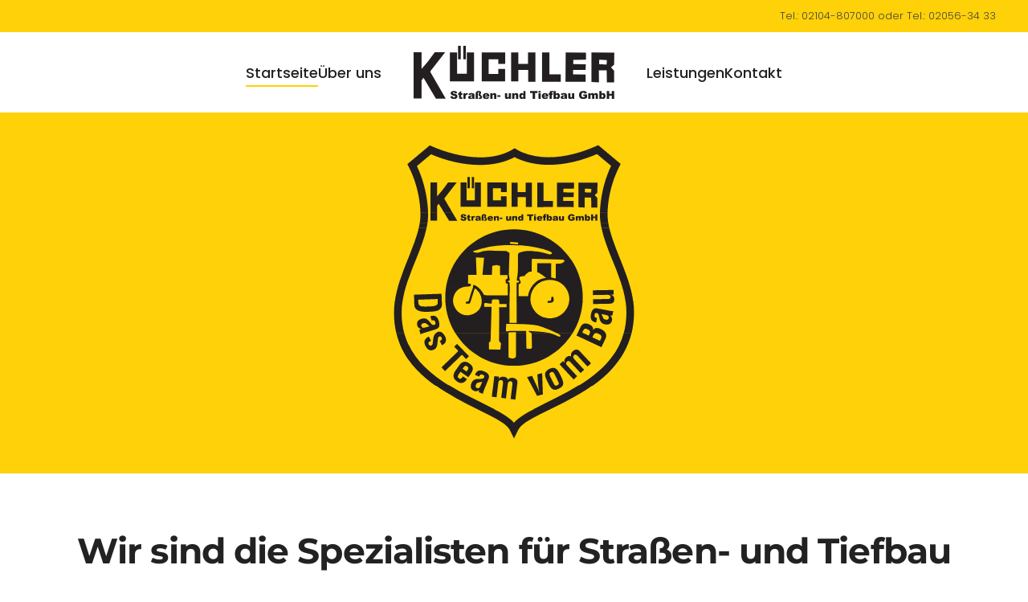

--- FILE ---
content_type: image/svg+xml
request_url: https://tiefbau-kuechler.de/wp-content/uploads/2021/05/kuechler-logo-7.svg
body_size: 42417
content:
<?xml version="1.0" encoding="UTF-8" standalone="no"?>
<!DOCTYPE svg PUBLIC "-//W3C//DTD SVG 1.1//EN" "http://www.w3.org/Graphics/SVG/1.1/DTD/svg11.dtd">
<svg width="100%" height="100%" viewBox="0 0 1517 1867" version="1.1" xmlns="http://www.w3.org/2000/svg" xmlns:xlink="http://www.w3.org/1999/xlink" xml:space="preserve" xmlns:serif="http://www.serif.com/" style="fill-rule:evenodd;clip-rule:evenodd;stroke-linejoin:round;stroke-miterlimit:2;">
    <g transform="matrix(4.16667,0,0,4.16667,0,0)">
        <path d="M37.298,234.362L66.722,233.334L66.901,238.442C67.063,243.105 63.212,244.24 53.386,244.583C41.339,245.004 37.659,244.688 37.417,237.748L37.298,234.362ZM31.422,241.182C31.49,243.125 31.675,245.23 32.734,246.916C36.677,253.171 46.17,252.84 54.387,252.553C61.271,252.312 65.861,251.652 68.686,249.774C72.489,247.252 73.19,243.447 73.124,241.56L72.558,225.349L30.92,226.803L31.422,241.182Z" style="fill:rgb(35,31,32);"/>
        <path d="M40.899,286.759C42.166,285.965 43.482,285.33 44.917,284.892L62.607,279.483C66.57,278.388 71.332,276.293 68.457,266.89C65.81,258.231 61.257,257.59 55.589,259.381L57.603,265.968C60.296,265.087 62.106,265.114 63.064,268.249C63.632,270.108 63.745,271.235 62.514,271.96C60.249,273.292 58.596,272.635 56.481,270.087C52.593,265.351 49.468,261.02 42.616,263.115C36.453,264.999 34.385,268.303 36.09,273.881C36.448,275.05 37.16,276.052 38.107,276.866C39.069,277.734 40.354,278.328 41.82,278.752L41.852,278.858C40.757,279.077 39.711,279.455 38.901,280.225L40.899,286.759ZM51.146,275.436C48.228,276.153 43.303,278.473 42.052,274.382C41.273,271.832 42.602,270.671 44.886,269.972C46.161,269.582 47.697,269.287 48.856,270.037C50.896,271.388 52.698,273.102 54.386,274.445L51.146,275.436Z" style="fill:rgb(35,31,32);"/>
        <path d="M53.331,290.073C44.503,293.823 46.445,300.907 48.245,304.291C52.939,313.12 58.568,311.637 63.088,308.542C64.847,307.355 66.14,303.396 66.211,301.282L66.978,294.205C67.16,292.535 67.27,290.967 68.888,290.106C70.458,289.272 71.77,290.084 72.579,291.604C73.752,293.811 73.045,295.32 69.877,296.816L73.267,303.192C79.28,300.184 81.004,295.618 77.718,289.438C74.459,283.307 70.207,281.226 65.94,283.495C61.966,285.608 60.511,289.024 59.999,293.386L59.448,298.146C59.266,299.815 59.348,302.1 57.83,303.032C56.299,304.413 54.297,303.841 53.332,302.027C52.55,300.555 51.359,298.671 56.721,296.45L53.331,290.073Z" style="fill:rgb(35,31,32);fill-rule:nonzero;"/>
        <path d="M91.658,305.411L97.987,311.964L72.413,336.661L77.815,342.255L103.389,317.558L109.679,324.072L114.075,319.827L96.054,301.166L91.658,305.411Z" style="fill:rgb(35,31,32);fill-rule:nonzero;"/>
        <path d="M94.26,340.665C88.834,348.123 89.348,353.298 96.173,358.077C102.225,362.315 107.14,360.331 110.928,354.439L105.012,350.296C102.841,353.591 101.089,354.737 98.904,353.208C97.13,351.965 96.302,350.436 98.614,347.037L101.227,343.306L113.058,351.59L115.479,348.132C120.386,341.124 122.517,336.241 114.28,330.474C108.456,326.396 102.94,327.687 98.975,333.93L94.26,340.665ZM104.413,338.755L105.146,337.709C106.771,335.388 108.227,333.017 111.185,335.088C113.551,336.745 113.66,338.042 111.89,340.668L110.329,342.897L104.413,338.755Z" style="fill:rgb(35,31,32);"/>
        <path d="M135.102,376.642C135.282,375.157 135.617,373.735 136.179,372.344L143.109,355.193C144.752,351.423 146.12,346.404 137.004,342.721C128.608,339.329 125.245,342.464 123.07,347.996L129.457,350.576C130.466,347.928 131.627,346.54 134.665,347.768C136.468,348.496 137.415,349.118 137.204,350.531C136.813,353.129 135.263,354 131.951,354.04C125.824,354.081 120.492,353.784 117.807,360.428C115.393,366.403 116.66,370.09 122.068,372.275C123.201,372.733 124.428,372.809 125.656,372.586C126.936,372.385 128.207,371.76 129.459,370.887L129.562,370.929C129.042,371.917 128.678,372.968 128.767,374.083L135.102,376.642ZM132.751,361.553C131.472,364.272 130.175,369.559 126.209,367.957C123.737,366.958 123.671,365.194 124.565,362.979C125.065,361.743 125.802,360.363 127.114,359.934C129.447,359.2 131.914,358.878 134.02,358.411L132.751,361.553Z" style="fill:rgb(35,31,32);"/>
        <path d="M159.489,350.746L152.321,349.866L148.503,380.963L155.671,381.843L158.182,361.387C158.602,357.969 159.072,355.508 162.442,355.866C165.757,356.217 165.693,358.56 165.355,361.316L162.728,382.71L169.896,383.59L172.408,363.134C172.854,359.495 173.67,357.412 176.778,357.626C179.941,357.846 179.878,360.637 179.533,363.449L176.953,384.456L184.121,385.336L187.229,360.028C187.635,356.72 185.725,353.128 180.432,352.478C176.903,352.045 174.48,353.09 172.77,355.623L172.66,355.609C172.578,352.633 169.191,351.042 166.538,350.772C164.208,350.598 161.225,350.735 159.206,353.957L159.096,353.944L159.489,350.746Z" style="fill:rgb(35,31,32);fill-rule:nonzero;"/>
        <path d="M216.993,379.777L225.685,377.448L224.552,345.315L217.308,347.256L218.846,365.017C218.99,367.912 220.001,372.76 220.282,374.237L220.174,374.266C219.679,372.846 218.131,368.142 216.807,365.564L209.313,349.399L201.801,351.412L216.993,379.777Z" style="fill:rgb(35,31,32);fill-rule:nonzero;"/>
        <path d="M237.092,351.015C235.801,348.369 234.486,345.673 237.931,343.993C241.176,342.41 242.491,345.106 243.782,347.752L248.36,357.139C250.04,360.584 250.521,362.204 247.526,363.665C244.38,365.199 243.35,363.847 241.67,360.402L237.092,351.015ZM249.961,368.657C258.422,364.716 257.774,359.84 252.952,350.079C248.202,340.467 245.132,334.3 235.496,339C225.71,343.773 228.63,350.013 233.28,359.673C238.003,369.484 241.496,372.971 249.961,368.657Z" style="fill:rgb(35,31,32);"/>
        <path d="M256.14,327.122L250.859,332.047L272.226,354.961L277.507,350.036L263.452,334.963C261.103,332.444 259.52,330.503 261.96,328.151C264.36,325.837 266.114,327.392 268.008,329.423L282.707,345.187L287.989,340.262L273.933,325.189C271.433,322.508 270.362,320.544 272.523,318.301C274.725,316.019 276.823,317.861 278.755,319.933L293.189,335.412L298.471,330.487L281.081,311.839C278.808,309.402 274.829,308.555 270.929,312.192C268.329,314.617 267.572,317.145 268.413,320.083L268.331,320.159C265.999,318.309 262.603,319.88 260.691,321.739C259.06,323.412 257.248,325.785 258.419,329.403L258.337,329.479L256.14,327.122Z" style="fill:rgb(35,31,32);fill-rule:nonzero;"/>
        <path d="M311.963,296.528L300.535,291.199L301.802,288.48C303.845,284.1 305.932,284.092 310.01,285.994C311.923,286.886 314.273,288.288 314.237,290.601C314.204,292.118 313.348,293.557 312.668,295.017L311.963,296.528ZM294.996,288.616L285.28,284.085L286.806,280.813C288.409,277.637 290.1,277.691 292.92,279.005C294.732,279.85 295.994,280.562 296.646,281.662C297.539,283.427 296.405,285.595 295.607,287.307L294.996,288.616ZM320.013,293.723C322.361,288.689 321.615,285.031 317.536,281.29C316.214,280.183 314.7,279.355 313.139,278.627C308.256,276.35 304.229,276.31 301.82,280.03L301.719,279.983C302.094,275.499 299.2,273.292 295.928,271.766C293.36,270.568 291.078,269.81 288.263,270.459C284.756,271.276 283.169,274.152 281.761,277.173L276.455,288.551L314.214,306.159L320.013,293.723Z" style="fill:rgb(35,31,32);"/>
        <path d="M332.026,251.503C330.534,251.609 329.074,251.552 327.601,251.266L309.443,247.736C305.429,246.842 300.241,246.456 298.365,256.108C296.637,264.997 300.356,267.7 306.201,268.78L307.516,262.018C304.724,261.532 303.14,260.658 303.765,257.441C304.136,255.532 304.566,254.484 305.993,254.422C308.618,254.31 309.769,255.665 310.44,258.908C311.65,264.915 312.375,270.206 319.41,271.574C325.735,272.803 329.113,270.857 330.226,265.131C330.459,263.931 330.3,262.712 329.847,261.549C329.404,260.331 328.549,259.203 327.453,258.141L327.475,258.032C328.544,258.353 329.645,258.51 330.722,258.21L332.026,251.503ZM317.662,256.69C320.575,257.426 326.013,257.691 325.197,261.89C324.688,264.507 322.969,264.909 320.624,264.453C319.315,264.199 317.82,263.738 317.149,262.533C315.983,260.382 315.196,258.022 314.336,256.044L317.662,256.69Z" style="fill:rgb(35,31,32);"/>
        <path d="M332.675,226.494L332.555,219.607L301.23,220.154L301.356,227.375L321.684,227.02C324.128,226.977 327.959,226.855 328.018,230.243C328.035,231.187 327.713,231.859 327.057,232.482C325.849,233.281 324.293,233.252 322.904,233.277L301.465,233.651L301.591,240.872L325.585,240.453C330.806,240.361 333.728,239.032 333.628,233.312C333.511,229.813 331.753,227.733 328.012,226.687L328.01,226.576L332.675,226.494Z" style="fill:rgb(35,31,32);fill-rule:nonzero;"/>
        <g transform="matrix(1,0,0,1,0,-3.12)">
            <path d="M84.358,367.106C105.287,379.984 128.172,390.703 149.231,401.45C162.916,408.434 175.166,415.4 182.052,423.399C188.935,415.396 201.183,408.411 214.868,401.403C235.837,390.666 258.618,379.949 279.476,367.106L300.825,367.106C294.401,371.697 287.786,375.935 281.138,379.88C260.333,392.223 238.99,401.814 221.762,410.48C204.281,419.273 192.316,426.58 188.537,434.137L182.052,447.106L175.568,434.137C172.373,427.748 161.826,420.789 144.004,411.693C127.944,403.497 111.044,395.324 94.727,386.303C84.012,380.378 73.501,374.063 63.616,367.111L84.358,367.106Z" style="fill:rgb(35,31,32);"/>
        </g>
        <g transform="matrix(1,0,0,1,0,-2.64)">
            <path d="M16.115,287.106C25.907,323.574 52.926,347.773 84.358,367.109L63.616,367.106C58.398,363.441 53.356,359.595 48.549,355.534C27.554,337.797 11.073,315.968 4.191,287.104L16.115,287.106ZM147.007,287.106L146.735,296.517C146.491,302.165 144.65,300.998 144.217,300.998L144.217,312.065L161.441,312.316L162.428,302.972L159.478,299.526L159.549,287.107L173.751,287.106L173.751,324.112L175.226,324.854C178.92,326.696 185.075,325.77 185.075,322.03L185.075,287.106L200.395,287.106L200.823,310.833L207.223,311.334L209.197,309.851L208.764,289.136C208.738,288.254 208.523,287.599 208.2,287.1L235.02,287.106C238.538,287.974 242.201,289.197 245.618,290.924C248.391,292.33 251.718,293.933 252.262,291.654C252.565,290.48 250.201,288.901 246.658,287.107L270.654,287.106C252.372,316.954 219.528,336.842 182.052,336.842C144.454,336.842 111.57,316.957 93.325,287.112L147.007,287.106ZM359.748,287.106C350.992,322.77 327.562,347.998 300.826,367.106L279.476,367.106C310.935,347.735 338.019,323.526 347.907,287.108L359.748,287.106Z" style="fill:rgb(35,31,32);"/>
        </g>
        <g transform="matrix(1,0,0,1,0,-2.16)">
            <path d="M13.497,239.106C12.664,244.761 12.197,250.444 12.197,256.159C12.197,267.386 13.577,277.661 16.115,287.112L4.191,287.106C1.922,277.589 0.697,267.309 0.697,256.159C0.697,250.436 1.131,244.748 1.907,239.105L13.497,239.106ZM112.477,239.106C112.118,239.381 111.711,239.528 111.234,239.528C110.058,239.528 109.26,238.666 109.26,242.482C113.94,242.482 115.359,242.602 115.969,240.455L116.388,239.106L112.477,239.106ZM133.28,239.106C133.182,245.756 130.433,253.478 120.827,257.976C105.439,265.161 90.895,253.311 89.952,239.103L78.312,239.106C79.337,256.637 84.692,272.99 93.326,287.113L147.007,287.106L148.154,247.4L137.075,247.4C136.831,240.694 136.897,241.25 142.986,242.232L148.398,242.482C148.451,241.096 148.441,239.987 148.455,239.1L133.28,239.106ZM186.062,239.106L186.062,271.495L175.226,271.495L175.226,239.107L159.783,239.106C159.821,240.094 159.837,241.358 159.966,242.973L170.801,242.973L170.801,247.89L159.478,247.89L159.722,256.994L159.549,287.107L173.751,287.106L173.751,286.007L185.075,285.516L185.075,287.106L200.395,287.106L200.335,283.794L177.999,283.794C168.583,283.794 169.626,288.765 170.302,272.967C214.243,273.894 215.718,273.098 236.269,282.31C239.978,283.985 243.723,285.62 246.658,287.107L270.654,287.106C279.304,272.983 284.695,256.631 285.773,239.101L265.413,239.106C263.467,253.497 251.142,264.615 236.269,264.615C221.334,264.615 209.004,253.497 207.109,239.1L186.062,239.106ZM232.851,239.106C232.783,239.703 232.783,240.463 232.783,241.223C235.599,241.223 239.541,241.55 241.227,239.102L232.851,239.106ZM362.241,239.106C362.99,244.642 363.408,250.225 363.408,255.842C363.408,267.083 362.113,277.477 359.748,287.11L347.908,287.106C350.498,277.566 351.908,267.189 351.908,255.842C351.908,250.234 351.458,244.656 350.654,239.109L362.241,239.106ZM235.02,287.106C226.881,285.083 219.522,284.942 217.803,284.775L205.26,283.794C204.206,283.794 204.273,283.794 204.273,284.284C204.273,285.54 206.992,285.235 208.2,287.1L235.02,287.106Z" style="fill:rgb(35,31,32);"/>
        </g>
        <g transform="matrix(1,0,0,1,0,-1.68)">
            <path d="M21.576,207.106C18.016,217.65 15.089,228.32 13.497,239.11L1.907,239.106C3.4,228.251 6.16,217.562 9.534,207.101L21.576,207.106ZM169.443,207.106L169.814,211.496L172.764,211.496L172.764,229.453L142.742,229.453C132.528,229.017 138.982,228.407 129.689,219.128C128.214,217.646 127.537,216.479 121.082,213.47C118.986,216.599 121.204,215.738 118.864,221.331C115.098,230.398 114.718,237.352 112.477,239.101L116.388,239.106L122.313,220.044C122.679,219.063 123.91,219.248 124.52,219.859C129.877,225.212 129.755,225.823 130.92,227.971C132.033,230.035 133.351,234.289 133.28,239.103L148.455,239.106C148.507,235.861 148.882,235.592 153.81,235.592C159.291,235.592 159.659,235.849 159.783,239.107L175.226,239.106L175.226,233.88C175.903,214.942 175.537,215.192 175.293,211.071C175.171,208.302 172.276,209.414 172.276,208.062C172.276,207.748 172.982,207.429 173.941,207.111L169.443,207.106ZM187.328,207.106C187.902,207.305 188.759,207.417 189.999,207.571C189.5,210.144 189.688,210.024 186.062,210.024L186.062,239.107L207.109,239.106C206.943,237.834 206.857,236.543 206.857,235.232C206.857,221.961 215.653,210.752 227.74,207.102L217.944,207.106C215.727,208.588 213.639,210.508 211.404,212.979C208.21,216.414 204.084,223.184 203.285,230.675L189.012,230.675L189.012,212.489C193.16,211.877 192.381,209.563 191.337,207.106L187.328,207.106ZM244.798,207.106C256.884,210.752 265.681,221.961 265.681,235.232C265.675,236.543 265.585,237.834 265.413,239.1L285.773,239.106C285.899,237.057 285.966,234.996 285.973,232.922C285.973,224.009 284.856,215.362 282.753,207.111L244.798,207.106ZM354.675,207.106C358.034,217.565 360.773,228.251 362.241,239.101L350.654,239.106C349.089,228.322 346.183,217.654 342.638,207.111L354.675,207.106ZM78.312,239.106C78.192,237.06 78.132,234.998 78.132,232.922C78.132,224.007 79.249,215.358 81.353,207.106L112.709,207.106L112.709,211.496L117.145,212.489C116.214,215.738 117.511,215.868 110.99,216.174C96.284,216.85 92.469,227.24 91.792,228.712C90.281,232.158 89.726,235.698 89.952,239.103L78.312,239.106ZM241.227,239.106C241.853,238.194 242.167,236.904 241.999,235.074C241.812,232.553 241.127,230.462 239.01,231.876C238.263,232.368 238.263,234.828 238.263,237.287L233.281,238.025C233.04,238.144 232.915,238.553 232.851,239.111L241.227,239.106Z" style="fill:rgb(35,31,32);"/>
        </g>
        <g transform="matrix(1,0,0,1,0,-1.44)">
            <path d="M33.749,175.106C29.532,185.635 25.222,196.304 21.576,207.105L9.534,207.106C12.925,196.587 16.938,186.305 20.909,176.318C21.07,175.914 21.23,175.511 21.391,175.108L33.749,175.106ZM136.552,175.106L134.369,198.227L148.642,198.227L149.141,184.457L155.541,183.465L160.953,184.457L160.953,198.718L172.276,198.718L172.276,203.635L169.315,205.598L169.443,207.106L173.941,207.106C174.479,206.933 175.097,206.756 175.714,206.579L174.239,197.726L174.917,175.107L136.552,175.106ZM188.025,175.106L188.025,187.096C188.025,203.588 184.711,206.221 187.328,207.11L191.337,207.106C190.91,206.101 190.439,205.072 190.243,204.126C189.999,202.894 190.243,201.727 191.652,201.051C192.761,200.495 194.546,200.19 197.374,200.19C199.226,200.19 197.873,198.903 199.659,197.671C204.516,192.809 206.236,193.31 208.698,193.31L208.953,176.585L209.075,175.106L188.025,175.106ZM256.254,175.106C257.47,175.419 259.277,176.874 258.051,177.872C254.302,181.132 255.4,181.012 245.13,181.503L245.13,203.635L238.232,202.152L238.232,180.521L217.071,180.521L217.071,194.292C218.546,194.292 221.252,195.393 230.602,202.894C225.318,203.496 221.469,204.748 217.944,207.105L227.74,207.106C230.439,206.287 233.303,205.849 236.269,205.849C239.235,205.849 242.098,206.287 244.797,207.102L282.753,207.106C279.805,195.541 274.919,184.752 268.46,175.108L256.254,175.106ZM342.843,175.106C342.96,175.407 343.078,175.703 343.196,175.999C347.208,186.089 351.262,196.48 354.675,207.107L342.638,207.106C339.006,196.31 334.703,185.641 330.485,175.113L342.843,175.106ZM81.353,207.106C84.301,195.54 89.185,184.754 95.641,175.113L124.648,175.106L125.507,198.227L112.709,198.227L112.709,207.106L81.353,207.106Z" style="fill:rgb(35,31,32);"/>
        </g>
        <g transform="matrix(1,0,0,1,0,-1.2)">
            <path d="M49.892,127.106C46.62,142.754 40.296,158.761 33.75,175.105L21.391,175.106C26.201,163.028 30.978,151.253 34.587,139.849C35.956,135.52 37.148,131.272 38.107,127.104L49.892,127.106ZM326.072,127.106C327.017,131.168 328.183,135.31 329.518,139.529C333.159,151.035 337.988,162.918 342.843,175.112L330.485,175.106C323.936,158.764 317.591,142.755 314.279,127.11L326.072,127.106ZM95.641,175.106C114.273,147.29 145.995,129.001 182.052,129.001C218.108,129.001 249.829,147.288 268.461,175.109L256.254,175.106C256.128,175.074 256.008,175.054 255.899,175.048L209.197,173.631L209.075,175.106L188.025,175.106L188.025,170.131C188.025,165.279 188.513,164.603 193.193,163.306C206.857,159.435 227.097,164.603 230.114,165.519C237.256,167.732 236.147,167.121 239.718,166.26C237.988,163.306 240.328,163.676 230.856,160.602C209.075,153.536 188.147,153.536 187.293,153.471C150.738,151.323 136.088,158.083 120.583,161.833C121.016,163.556 119.851,163.611 124.52,164.287C133.016,165.519 128.956,160.907 150.86,161.463L170.302,161.833L175.226,164.788L174.917,175.107L136.552,175.106L136.831,172.159L124.52,171.668L124.648,175.107L95.641,175.106ZM188.025,149.045C188.269,149.295 188.646,148.99 188.025,151.999L175.714,151.018L176.701,148.063L188.025,149.045Z" style="fill:rgb(35,31,32);"/>
        </g>
        <g transform="matrix(1,0,0,1,0,-0.96)">
            <path d="M51.29,119.106C50.923,121.765 50.452,124.432 49.892,127.11L38.107,127.106C38.728,124.405 39.25,121.739 39.66,119.107L51.29,119.106ZM324.495,119.106C324.913,121.738 325.444,124.403 326.071,127.102L314.279,127.106C313.713,124.432 313.234,121.765 312.859,119.109L324.495,119.106Z" style="fill:rgb(35,31,32);"/>
        </g>
        <g transform="matrix(1,0,0,1,0,-0.72)">
            <path d="M52.069,111.106C51.925,113.757 51.66,116.426 51.29,119.106L39.66,119.106C40.08,116.407 40.382,113.743 40.547,111.113L52.069,111.106ZM55.89,111.106L55.89,115.471L65.864,115.471L65.864,111.107L55.89,111.106ZM81.2,111.106L83.908,115.711L96.256,115.711L93.624,111.107L81.2,111.106ZM109.834,111.106C110.046,111.502 110.152,111.944 110.152,112.427C110.152,113.061 109.977,113.647 109.626,114.182C109.275,114.718 108.784,115.125 108.154,115.404C107.524,115.678 106.73,115.815 105.771,115.816C104.088,115.816 102.923,115.492 102.275,114.844C101.627,114.195 101.26,113.372 101.174,112.373L104.084,112.191C104.147,112.663 104.275,113.023 104.468,113.271C104.783,113.671 105.233,113.871 105.819,113.871C106.255,113.871 106.59,113.77 106.824,113.568C107.063,113.361 107.182,113.122 107.182,112.852C107.182,112.596 107.07,112.366 106.845,112.164C106.619,111.961 106.097,111.77 105.278,111.59C104.661,111.451 104.125,111.291 103.671,111.11L109.834,111.106ZM114.824,111.106L114.824,113.028C114.824,113.334 114.853,113.536 114.911,113.635C115.001,113.788 115.159,113.865 115.384,113.865C115.586,113.865 115.87,113.806 116.234,113.689L116.437,115.586C115.757,115.735 115.123,115.809 114.533,115.809C113.849,115.809 113.345,115.721 113.021,115.546C112.697,115.37 112.456,115.105 112.299,114.749C112.146,114.389 112.069,113.808 112.069,113.007L112.069,111.106L114.824,111.106ZM120.743,111.106C120.536,111.55 120.433,112.264 120.433,113.244L120.433,115.647L117.672,115.647L117.672,111.106L120.743,111.106ZM131.59,111.106L131.59,114.121C131.59,114.459 131.611,114.724 131.651,114.918C131.696,115.107 131.791,115.35 131.935,115.647L129.356,115.647C129.252,115.463 129.185,115.323 129.153,115.228C129.122,115.129 129.09,114.976 129.059,114.769C128.699,115.116 128.341,115.363 127.986,115.512C127.5,115.71 126.935,115.808 126.291,115.809C125.436,115.809 124.786,115.611 124.34,115.215C123.899,114.819 123.679,114.331 123.679,113.75C123.679,113.205 123.839,112.758 124.158,112.407C124.478,112.056 125.067,111.795 125.927,111.624C126.957,111.417 127.626,111.273 127.932,111.192C128.032,111.163 128.134,111.133 128.239,111.099L131.59,111.106ZM135.836,111.106L135.836,115.647L133.211,115.647L133.211,111.106L135.836,111.106ZM139.992,111.106C140.391,111.518 140.689,111.925 140.886,112.326C141.057,112.686 141.142,113.086 141.142,113.527C141.142,114.189 140.919,114.735 140.474,115.168C140.028,115.595 139.432,115.808 138.685,115.809C138.136,115.809 137.659,115.714 137.254,115.525C136.952,115.381 136.655,115.139 136.363,114.796L137.936,113.865C138.093,114.063 138.248,114.162 138.401,114.162C138.559,114.162 138.69,114.11 138.793,114.006C138.896,113.903 138.948,113.775 138.948,113.622C138.948,113.487 138.885,113.327 138.759,113.142C138.638,112.958 138.235,112.535 137.551,111.873C137.265,111.594 137.049,111.341 136.903,111.113L139.992,111.106ZM144.964,111.106C144.944,111.21 144.928,111.315 144.916,111.428L147.623,111.428C147.611,111.316 147.596,111.211 147.576,111.112L150.293,111.106C150.376,111.505 150.417,111.945 150.417,112.434L150.417,112.744L144.909,112.744C144.958,113.185 145.077,113.514 145.267,113.73C145.532,114.04 145.879,114.195 146.306,114.195C146.576,114.195 146.833,114.128 147.076,113.993C147.224,113.908 147.384,113.757 147.555,113.541L150.262,113.79C149.848,114.511 149.348,115.028 148.763,115.343C148.178,115.654 147.339,115.809 146.245,115.809C145.296,115.809 144.549,115.676 144.004,115.411C143.46,115.141 143.007,114.715 142.648,114.135C142.292,113.55 142.114,112.864 142.114,112.076C142.114,111.735 142.148,111.413 142.214,111.111L144.964,111.106ZM154.587,111.106C154.48,111.37 154.427,111.735 154.427,112.204L154.427,115.647L151.68,115.647L151.68,111.106L154.587,111.106ZM159.26,111.106L159.26,115.647L156.499,115.647L156.499,111.704C156.499,111.465 156.476,111.264 156.429,111.1L159.26,111.106ZM164.37,111.106L164.37,113.102L160.374,113.102L160.374,111.106L164.37,111.106ZM172.849,111.106L172.849,112.42C172.849,112.87 172.932,113.19 173.099,113.379C173.265,113.568 173.499,113.662 173.801,113.662C174.129,113.662 174.397,113.536 174.604,113.284C174.815,113.032 174.921,112.58 174.921,111.927L174.921,111.106L177.669,111.106L177.669,115.647L175.104,115.647L175.104,114.486C174.721,114.963 174.334,115.303 173.942,115.505C173.555,115.708 173.078,115.809 172.511,115.809C171.755,115.809 171.161,115.584 170.729,115.134C170.302,114.679 170.088,113.982 170.088,113.041L170.088,111.106L172.849,111.106ZM182.244,111.106C182.137,111.37 182.083,111.735 182.083,112.204L182.083,115.647L179.336,115.647L179.336,111.106L182.244,111.106ZM186.917,111.106L186.917,115.647L184.156,115.647L184.156,111.704C184.156,111.465 184.132,111.264 184.085,111.1L186.917,111.106ZM191.096,111.106C191.006,111.367 190.96,111.697 190.96,112.103C190.96,112.688 191.07,113.118 191.291,113.392C191.516,113.662 191.793,113.797 192.121,113.797C192.472,113.797 192.765,113.66 192.999,113.385C193.233,113.111 193.35,112.663 193.35,112.042C193.35,111.664 193.296,111.351 193.188,111.103L196.104,111.106L196.104,115.647L193.532,115.647L193.532,114.587C193.172,115.037 192.844,115.341 192.547,115.498C192.15,115.705 191.71,115.808 191.224,115.809C190.247,115.809 189.5,115.438 188.982,114.695C188.469,113.953 188.213,113.05 188.213,111.988C188.213,111.672 188.233,111.377 188.273,111.1L191.096,111.106ZM208.052,111.106L208.052,115.647L204.994,115.647L204.994,111.106L208.052,111.106ZM215.221,111.106L215.221,115.647L212.474,115.647L212.474,111.106L215.221,111.106ZM219.482,111.106C219.461,111.21 219.445,111.315 219.434,111.428L222.14,111.428C222.129,111.316 222.114,111.211 222.094,111.112L224.811,111.106C224.894,111.505 224.935,111.945 224.935,112.434L224.935,112.744L219.427,112.744C219.476,113.185 219.595,113.514 219.784,113.73C220.05,114.04 220.397,114.195 220.824,114.195C221.094,114.195 221.351,114.128 221.594,113.993C221.742,113.908 221.902,113.757 222.073,113.541L224.78,113.79C224.366,114.511 223.866,115.028 223.281,115.343C222.696,115.654 221.857,115.809 220.763,115.809C219.814,115.809 219.067,115.676 218.522,115.411C217.978,115.141 217.525,114.715 217.165,114.135C216.81,113.55 216.632,112.864 216.632,112.076C216.632,111.735 216.665,111.413 216.732,111.111L219.482,111.106ZM229.255,111.106L229.255,115.647L226.501,115.647L226.501,111.106L229.255,111.106ZM234.503,111.106C234.398,111.351 234.345,111.664 234.345,112.042C234.345,112.659 234.46,113.107 234.69,113.385C234.923,113.66 235.218,113.797 235.574,113.797C235.902,113.797 236.177,113.662 236.397,113.392C236.622,113.118 236.735,112.659 236.735,112.015C236.735,111.647 236.689,111.343 236.596,111.102L239.425,111.106C239.463,111.374 239.482,111.658 239.482,111.961C239.482,112.744 239.352,113.435 239.091,114.034C238.83,114.628 238.467,115.073 238.004,115.37C237.545,115.662 237.034,115.808 236.471,115.809C235.99,115.809 235.549,115.705 235.148,115.498C234.847,115.336 234.518,115.033 234.163,114.587L234.163,115.647L231.591,115.647L231.591,111.106L234.503,111.106ZM248.373,111.106L248.373,114.121C248.373,114.459 248.393,114.724 248.433,114.918C248.478,115.107 248.573,115.35 248.717,115.647L246.138,115.647C246.035,115.463 245.967,115.323 245.936,115.228C245.904,115.129 245.873,114.976 245.841,114.769C245.481,115.116 245.123,115.363 244.768,115.512C244.282,115.71 243.717,115.808 243.074,115.809C242.218,115.809 241.568,115.611 241.123,115.215C240.682,114.819 240.461,114.331 240.461,113.75C240.461,113.205 240.621,112.758 240.941,112.407C241.26,112.056 241.849,111.795 242.709,111.624C243.74,111.417 244.408,111.273 244.714,111.192C244.814,111.163 244.917,111.133 245.021,111.099L248.373,111.106ZM252.754,111.106L252.754,112.42C252.754,112.87 252.837,113.19 253.004,113.379C253.17,113.568 253.404,113.662 253.705,113.662C254.034,113.662 254.302,113.536 254.509,113.284C254.72,113.032 254.826,112.58 254.826,111.927L254.826,111.106L257.573,111.106L257.573,115.647L255.008,115.647L255.008,114.486C254.626,114.963 254.239,115.303 253.847,115.505C253.46,115.708 252.983,115.809 252.416,115.809C251.66,115.809 251.066,115.584 250.634,115.134C250.206,114.679 249.993,113.982 249.993,113.041L249.993,111.106L252.754,111.106ZM266.733,111.106C266.782,111.949 266.978,112.567 267.321,112.96C267.726,113.419 268.288,113.649 269.009,113.649C269.351,113.649 269.677,113.599 269.987,113.5C270.298,113.401 270.653,113.233 271.054,112.994L271.054,112.062L269.009,112.062L269.009,111.106L273.734,111.106L273.734,114.223C272.829,114.839 272.028,115.26 271.331,115.485C270.638,115.705 269.814,115.815 268.86,115.816C267.685,115.816 266.727,115.615 265.984,115.215C265.246,114.815 264.672,114.218 264.263,113.426C263.913,112.742 263.714,111.971 263.667,111.112L266.733,111.106ZM278.277,111.106C278.187,111.331 278.142,111.625 278.142,111.988L278.142,115.647L275.388,115.647L275.388,111.106L278.277,111.106ZM282.972,111.106C282.884,111.321 282.84,111.603 282.84,111.948L282.84,115.647L280.086,115.647L280.086,111.698C280.086,111.427 280.073,111.231 280.046,111.11L282.972,111.106ZM287.552,111.106L287.552,115.647L284.798,115.647L284.798,111.563C284.798,111.383 284.778,111.229 284.74,111.1L287.552,111.106ZM292.119,111.106C292.013,111.351 291.96,111.664 291.96,112.042C291.96,112.659 292.075,113.107 292.304,113.385C292.538,113.66 292.833,113.797 293.189,113.797C293.517,113.797 293.792,113.662 294.012,113.392C294.237,113.118 294.349,112.659 294.35,112.015C294.35,111.647 294.303,111.343 294.211,111.102L297.04,111.106C297.078,111.374 297.097,111.658 297.097,111.961C297.097,112.744 296.966,113.435 296.706,114.034C296.444,114.628 296.082,115.073 295.619,115.37C295.16,115.662 294.649,115.808 294.087,115.809C293.605,115.809 293.164,115.705 292.763,115.498C292.462,115.336 292.133,115.033 291.778,114.587L291.778,115.647L289.206,115.647L289.206,111.106L292.119,111.106ZM308.08,111.106L308.08,115.647L305.009,115.647L305.009,111.644L301.667,111.644L301.667,115.647L298.609,115.647L298.609,111.106L308.08,111.106ZM323.578,111.106C323.755,113.743 324.066,116.407 324.495,119.106L312.859,119.106C312.481,116.43 312.208,113.762 312.054,111.105L323.578,111.106ZM245.686,112.245C245.308,112.38 244.914,112.499 244.505,112.602C243.946,112.751 243.593,112.897 243.445,113.041C243.292,113.19 243.215,113.359 243.215,113.547C243.215,113.764 243.289,113.941 243.438,114.081C243.591,114.216 243.814,114.283 244.106,114.283C244.412,114.283 244.696,114.209 244.957,114.06C245.222,113.912 245.409,113.732 245.517,113.52C245.63,113.305 245.686,113.026 245.686,112.683L245.686,112.245ZM128.904,112.245C128.526,112.38 128.132,112.499 127.722,112.602C127.164,112.751 126.811,112.897 126.663,113.041C126.509,113.19 126.433,113.359 126.433,113.547C126.433,113.764 126.507,113.941 126.656,114.081C126.809,114.216 127.031,114.283 127.324,114.283C127.63,114.283 127.914,114.209 128.175,114.06C128.44,113.912 128.627,113.732 128.735,113.52C128.847,113.305 128.903,113.026 128.904,112.683L128.904,112.245Z" style="fill:rgb(35,31,32);"/>
        </g>
        <g transform="matrix(1,0,0,1,0,-0.48)">
            <path d="M52.158,103.106C52.184,104.233 52.197,105.357 52.197,106.476C52.197,108.013 52.153,109.555 52.069,111.1L40.547,111.106C40.646,109.555 40.697,108.009 40.697,106.476C40.697,105.358 40.683,104.234 40.656,103.106L52.158,103.106ZM55.89,103.106L55.89,111.106L65.864,111.106L65.864,103.106L55.89,103.106ZM76.495,103.106L81.2,111.106L93.624,111.106L89.05,103.107L76.495,103.106ZM323.441,103.106C323.419,104.12 323.408,105.137 323.408,106.159C323.408,107.796 323.466,109.448 323.578,111.113L312.054,111.106C311.958,109.452 311.908,107.803 311.908,106.159C311.908,105.144 311.919,104.126 311.94,103.104L323.441,103.106ZM103.671,111.106C103.138,110.899 102.718,110.658 102.41,110.388C101.833,109.889 101.545,109.252 101.545,108.478C101.545,107.969 101.692,107.49 101.984,107.04C102.281,106.586 102.724,106.23 103.314,105.974C103.908,105.713 104.72,105.582 105.751,105.582C107.015,105.582 107.978,105.818 108.64,106.291C109.306,106.759 109.702,107.506 109.828,108.532L106.946,108.701C106.869,108.255 106.707,107.931 106.46,107.729C106.217,107.526 105.879,107.425 105.447,107.425C105.092,107.425 104.824,107.501 104.644,107.654C104.464,107.803 104.374,107.985 104.374,108.201C104.374,108.359 104.448,108.5 104.597,108.626C104.741,108.757 105.082,108.879 105.623,108.991C106.959,109.279 107.916,109.571 108.492,109.869C109.072,110.161 109.493,110.526 109.754,110.962C109.782,111.008 109.809,111.055 109.834,111.102L103.671,111.106ZM112.069,111.106L112.069,110.483L111.057,110.483L111.057,108.478L112.069,108.478L112.069,107.162L114.824,105.751L114.824,108.478L116.336,108.478L116.336,110.483L114.824,110.483L114.824,111.106L112.069,111.106ZM117.672,111.106L117.672,108.478L120.244,108.478L120.244,109.652C120.492,109.144 120.746,108.795 121.007,108.606C121.272,108.413 121.599,108.316 121.986,108.316C122.391,108.316 122.834,108.442 123.316,108.694L122.465,110.651C122.141,110.516 121.885,110.449 121.696,110.449C121.335,110.449 121.056,110.598 120.858,110.895C120.817,110.956 120.778,111.025 120.743,111.102L117.672,111.106ZM128.239,111.106C128.452,111.031 128.674,110.952 128.904,110.861C128.904,110.523 128.834,110.287 128.695,110.152C128.555,110.017 128.31,109.95 127.959,109.95C127.508,109.95 127.171,110.022 126.946,110.165C126.771,110.278 126.629,110.49 126.521,110.8L123.895,110.523C123.994,110.064 124.136,109.704 124.32,109.443C124.509,109.178 124.779,108.948 125.13,108.755C125.382,108.615 125.729,108.507 126.17,108.431C126.611,108.354 127.088,108.316 127.601,108.316C128.424,108.316 129.086,108.363 129.586,108.458C130.085,108.548 130.501,108.739 130.834,109.031C131.068,109.234 131.253,109.522 131.388,109.895C131.523,110.265 131.59,110.618 131.59,110.955L131.59,111.106L128.239,111.106ZM133.211,111.106L133.211,108.782C133.211,108.201 133.327,107.659 133.561,107.155C133.795,106.646 134.18,106.257 134.716,105.987C135.256,105.717 135.971,105.582 136.862,105.582C137.951,105.582 138.737,105.778 139.218,106.169C139.704,106.556 139.947,107.031 139.947,107.594C139.947,107.963 139.815,108.41 139.549,108.937C139.288,109.464 139.158,109.808 139.158,109.97C139.158,110.091 139.187,110.208 139.245,110.321C139.304,110.429 139.432,110.573 139.63,110.753C139.759,110.87 139.879,110.988 139.992,111.104L136.903,111.106C136.87,111.061 136.841,111.011 136.815,110.962C136.725,110.791 136.68,110.598 136.68,110.381C136.68,110.116 136.813,109.722 137.078,109.2C137.344,108.674 137.476,108.278 137.477,108.012C137.477,107.809 137.407,107.643 137.268,107.513C137.132,107.378 136.952,107.31 136.727,107.31C136.471,107.31 136.257,107.414 136.086,107.62C135.919,107.828 135.836,108.197 135.836,108.728L135.836,111.106L133.211,111.106ZM142.214,111.106C142.365,110.423 142.69,109.838 143.188,109.355C143.908,108.662 144.9,108.316 146.164,108.316C147.191,108.316 148.001,108.471 148.595,108.782C149.189,109.092 149.641,109.542 149.951,110.132C150.102,110.417 150.215,110.743 150.293,111.111L147.576,111.106C147.504,110.743 147.375,110.468 147.191,110.287C146.961,110.058 146.657,109.943 146.279,109.943C145.843,109.943 145.494,110.116 145.233,110.463C145.11,110.621 145.021,110.838 144.964,111.112L142.214,111.106ZM151.68,111.106L151.68,108.478L154.238,108.478L154.238,109.646C154.62,109.169 155.007,108.829 155.399,108.626C155.791,108.42 156.268,108.316 156.83,108.316C157.591,108.316 158.185,108.543 158.612,108.998C159.044,109.448 159.26,110.145 159.26,111.09L159.26,111.106L156.429,111.106C156.387,110.955 156.328,110.839 156.25,110.753C156.083,110.564 155.849,110.469 155.548,110.469C155.215,110.469 154.945,110.595 154.738,110.847C154.679,110.918 154.629,111.005 154.587,111.108L151.68,111.106ZM160.374,111.106L160.374,110.975L164.37,110.975L164.37,111.106L160.374,111.106ZM170.088,111.106L170.088,108.478L172.849,108.478L172.849,111.106L170.088,111.106ZM174.921,111.106L174.921,108.478L177.669,108.478L177.669,111.106L174.921,111.106ZM179.336,111.106L179.336,108.478L181.894,108.478L181.894,109.646C182.277,109.169 182.664,108.829 183.056,108.626C183.447,108.42 183.924,108.316 184.487,108.316C185.247,108.316 185.841,108.543 186.269,108.998C186.701,109.448 186.917,110.145 186.917,111.09L186.917,111.106L184.085,111.106C184.044,110.955 183.984,110.839 183.906,110.753C183.739,110.564 183.505,110.469 183.204,110.469C182.871,110.469 182.601,110.595 182.394,110.847C182.336,110.918 182.286,111.005 182.244,111.108L179.336,111.106ZM188.273,111.106C188.383,110.337 188.647,109.724 189.063,109.261C189.635,108.631 190.359,108.316 191.237,108.316C191.664,108.316 192.052,108.388 192.398,108.532C192.749,108.676 193.06,108.892 193.33,109.18L193.33,105.751L196.104,105.751L196.104,111.106L193.188,111.106C193.136,110.982 193.07,110.877 192.992,110.787C192.753,110.508 192.452,110.368 192.087,110.368C191.768,110.368 191.5,110.501 191.284,110.766C191.208,110.86 191.146,110.975 191.096,111.113L188.273,111.106ZM204.994,111.106L204.994,108.194L201.876,108.194L201.876,105.751L211.171,105.751L211.171,108.194L208.052,108.194L208.052,111.106L204.994,111.106ZM212.474,111.106L212.474,108.478L215.221,108.478L215.221,111.106L212.474,111.106ZM216.732,111.106C216.883,110.423 217.208,109.838 217.705,109.355C218.425,108.662 219.418,108.316 220.682,108.316C221.709,108.316 222.518,108.471 223.112,108.782C223.707,109.092 224.159,109.542 224.469,110.132C224.619,110.417 224.733,110.743 224.811,111.111L222.094,111.106C222.022,110.743 221.893,110.468 221.709,110.287C221.479,110.058 221.175,109.943 220.797,109.943C220.36,109.943 220.012,110.116 219.751,110.463C219.628,110.621 219.538,110.838 219.482,111.112L216.732,111.106ZM226.501,111.106L226.501,110.49L225.475,110.49L225.475,108.478L226.501,108.478L226.501,108.154C226.501,107.861 226.533,107.54 226.596,107.189C226.658,106.838 226.776,106.552 226.947,106.331C227.122,106.106 227.365,105.926 227.676,105.791C227.991,105.652 228.45,105.582 229.053,105.582C229.534,105.582 230.234,105.638 231.152,105.751L230.848,107.411C230.52,107.357 230.254,107.33 230.052,107.33C229.804,107.33 229.627,107.373 229.519,107.459C229.411,107.54 229.334,107.67 229.289,107.85C229.267,107.949 229.255,108.159 229.255,108.478L230.565,108.478L230.565,110.49L229.255,110.49L229.255,111.106L226.501,111.106ZM231.591,111.106L231.591,105.751L234.366,105.751L234.366,109.18C234.64,108.892 234.95,108.676 235.297,108.532C235.648,108.388 236.035,108.316 236.458,108.316C237.331,108.316 238.053,108.631 238.625,109.261C239.049,109.725 239.316,110.341 239.425,111.108L236.596,111.106C236.545,110.972 236.481,110.86 236.404,110.766C236.188,110.501 235.925,110.368 235.614,110.368C235.241,110.368 234.935,110.508 234.696,110.787C234.619,110.877 234.555,110.982 234.503,111.103L231.591,111.106ZM245.021,111.106C245.234,111.031 245.456,110.952 245.686,110.861C245.686,110.523 245.616,110.287 245.477,110.152C245.337,110.017 245.092,109.95 244.741,109.95C244.291,109.95 243.953,110.022 243.728,110.165C243.553,110.278 243.411,110.49 243.303,110.8L240.677,110.523C240.776,110.064 240.918,109.704 241.102,109.443C241.291,109.178 241.561,108.948 241.912,108.755C242.164,108.615 242.511,108.507 242.952,108.431C243.393,108.354 243.87,108.316 244.383,108.316C245.207,108.316 245.868,108.363 246.368,108.458C246.867,108.548 247.283,108.739 247.617,109.031C247.85,109.234 248.035,109.522 248.17,109.895C248.305,110.265 248.373,110.618 248.373,110.955L248.373,111.106L245.021,111.106ZM249.993,111.106L249.993,108.478L252.754,108.478L252.754,111.106L249.993,111.106ZM254.826,111.106L254.826,108.478L257.573,108.478L257.573,111.106L254.826,111.106ZM263.667,111.106C263.659,110.976 263.656,110.839 263.656,110.699C263.656,109.619 263.878,108.68 264.324,107.884C264.769,107.083 265.422,106.475 266.281,106.061C266.952,105.742 267.854,105.582 268.988,105.582C270.082,105.582 270.899,105.681 271.439,105.879C271.983,106.077 272.433,106.385 272.789,106.804C273.149,107.218 273.419,107.744 273.599,108.383L270.649,108.91C270.527,108.537 270.32,108.251 270.028,108.053C269.74,107.855 269.371,107.756 268.921,107.756C268.25,107.756 267.715,107.99 267.314,108.458C266.918,108.921 266.72,109.657 266.72,110.665C266.72,110.818 266.724,110.965 266.733,111.106L263.667,111.106ZM269.009,111.106L269.009,110.004L273.734,110.004L273.734,111.106L269.009,111.106ZM275.388,111.106L275.388,108.478L277.953,108.478L277.953,109.524C278.322,109.088 278.693,108.777 279.067,108.593C279.445,108.408 279.899,108.316 280.43,108.316C281.002,108.316 281.454,108.417 281.787,108.62C282.12,108.822 282.392,109.124 282.604,109.524C283.036,109.056 283.43,108.739 283.785,108.572C284.141,108.401 284.579,108.316 285.102,108.316C285.871,108.316 286.472,108.545 286.904,109.004C287.331,109.453 287.547,110.154 287.552,111.108L284.74,111.106C284.709,110.997 284.665,110.911 284.609,110.84C284.424,110.593 284.195,110.469 283.92,110.469C283.596,110.469 283.335,110.586 283.137,110.82C283.071,110.899 283.016,110.993 282.972,111.102L280.046,111.106C280.042,111.09 280.037,111.072 280.032,111.057C279.974,110.877 279.872,110.733 279.728,110.625C279.584,110.512 279.415,110.456 279.222,110.456C278.907,110.456 278.648,110.575 278.446,110.814C278.378,110.893 278.322,110.99 278.277,111.104L275.388,111.106ZM289.206,111.106L289.206,105.751L291.98,105.751L291.98,109.18C292.255,108.892 292.565,108.676 292.912,108.532C293.263,108.388 293.65,108.316 294.073,108.316C294.946,108.316 295.668,108.631 296.24,109.261C296.664,109.725 296.931,110.341 297.04,111.108L294.211,111.106C294.16,110.972 294.096,110.86 294.019,110.766C293.803,110.501 293.54,110.368 293.229,110.368C292.856,110.368 292.549,110.508 292.311,110.787C292.234,110.877 292.17,110.982 292.119,111.103L289.206,111.106ZM298.609,111.106L298.609,105.751L301.667,105.751L301.667,109.214L305.009,109.214L305.009,105.751L308.08,105.751L308.08,111.106L298.609,111.106ZM212.474,105.751L215.221,105.751L215.221,107.62L212.474,107.62L212.474,105.751Z" style="fill:rgb(35,31,32);"/>
        </g>
        <g transform="matrix(1,0,0,1,0,-0.24)">
            <path d="M51.772,95.106C51.969,97.791 52.098,100.46 52.158,103.105L40.656,103.106C40.592,100.464 40.454,97.795 40.244,95.109L51.772,95.106ZM55.89,95.106L55.89,103.107L65.864,103.106L65.864,95.107L55.89,95.106ZM71.79,95.106L76.495,103.106L89.05,103.106L84.476,95.107L71.79,95.106ZM323.835,95.106C323.634,97.727 323.5,100.399 323.441,103.109L311.94,103.106C311.994,100.46 312.118,97.792 312.31,95.109L323.835,95.106Z" style="fill:rgb(35,31,32);"/>
        </g>
        <path d="M40.244,95.106C38.539,73.311 32.089,50.404 22.031,31.584L20.882,29.434L54.772,1.056L56.486,1.825C92.865,18.14 145.697,28.848 181.434,6.367L183.055,5.348C183.055,5.348 189.394,9.452 194.268,11.466C230.341,26.378 272.627,17.201 307.619,1.508L309.333,0.739L343.222,29.117C343.222,29.117 336.24,42.187 331.991,55.085C328.49,65.712 325.019,79.586 323.835,95.102L312.31,95.106C313.846,73.62 319.715,51.117 328.76,32.006L307.457,14.168C271.547,29.794 227.273,37.554 189.875,22.094C186.828,20.835 184.518,19.681 182.974,18.845C145.02,38.959 93.895,30.683 56.648,14.485L35.345,32.323C44.345,51.338 50.201,73.716 51.772,95.106L40.244,95.106ZM65.864,95.106L65.864,92.572L68,89.47L68.475,89.47L71.79,95.107L84.476,95.106L77.024,82.073L77.024,80.88L95.544,57.024L82.484,57.024L73.937,68.712L65.864,78.136L65.864,57.024L55.89,57.024L55.89,95.107L65.864,95.106ZM288.93,94.531L288.81,95.007L279.467,94.531L279.467,57.322L308.215,57.561L307.974,72.825L304.621,75.449L304.381,76.641L307.974,80.22L307.974,95.007L298.871,95.007L298.633,79.741L288.81,79.741L288.93,94.531ZM101.47,93.815L101.47,57.173L110.526,57.173L110.526,84.028L122.8,84.028L122.8,57.173L131.856,57.173L131.856,93.815L101.47,93.815ZM141.537,57.173L171.03,57.173L171.03,71.616L162.348,71.616L162.348,65.886L150.219,65.886L150.219,84.268L162.348,84.268L162.348,78.059L170.911,78.059L170.911,93.815L141.537,93.815L141.537,57.173ZM178.478,57.322L187.543,57.322L187.543,71.621L199.709,71.621L199.709,57.322L209.013,57.322L209.013,94.262L199.948,94.262L199.948,79.368L187.543,79.248L187.543,93.786L178.478,93.786L178.478,57.322ZM217.354,94.411L217.354,57.322L226.625,57.322L226.625,84.901L240.889,84.901L240.889,94.173L217.354,94.411ZM257.464,94.173L246.846,94.173L247.086,57.322L272.615,57.56L272.615,66.357L256.629,66.594L256.629,72.063L272.376,72.301L272.139,79.194L256.39,79.432L256.39,84.901L272.139,85.139L272.139,94.411C270.11,94.291 266.054,94.173 257.464,94.173ZM294.093,66.646L289.355,66.408C289,68.553 289.118,71.651 289.237,71.89C289.355,72.128 293.975,72.247 298.594,72.366L298.831,66.885L294.093,66.646ZM111.747,48.832L111.747,65.961L115.173,65.961L115.173,48.832L111.747,48.832ZM118.301,48.832L118.301,65.961L121.578,65.961L121.578,48.832L118.301,48.832Z" style="fill:rgb(35,31,32);"/>
    </g>
</svg>


--- FILE ---
content_type: image/svg+xml
request_url: https://tiefbau-kuechler.de/wp-content/uploads/2021/04/kuechler-logo-1.svg
body_size: 22354
content:
<?xml version="1.0" encoding="UTF-8" standalone="no"?>
<!DOCTYPE svg PUBLIC "-//W3C//DTD SVG 1.1//EN" "http://www.w3.org/Graphics/SVG/1.1/DTD/svg11.dtd">
<svg width="100%" height="100%" viewBox="0 0 1008 269" version="1.1" xmlns="http://www.w3.org/2000/svg" xmlns:xlink="http://www.w3.org/1999/xlink" xml:space="preserve" xmlns:serif="http://www.serif.com/" style="fill-rule:evenodd;clip-rule:evenodd;stroke-linejoin:round;stroke-miterlimit:2;">
    <g transform="matrix(1,0,0,1,-82.8845,-205.128)">
        <g>
            <g transform="matrix(1.84037,0,0,1.84037,82.0858,203.475)">
                <path d="M100.714,139.356L106.999,138.962C107.135,139.983 107.412,140.761 107.83,141.295C108.511,142.161 109.483,142.593 110.747,142.593C111.69,142.593 112.414,142.374 112.92,141.937C113.435,141.49 113.692,140.975 113.693,140.391C113.693,139.837 113.45,139.341 112.964,138.904C112.477,138.466 111.349,138.053 109.58,137.664C106.683,137.013 104.617,136.148 103.383,135.069C102.138,133.989 101.516,132.614 101.516,130.941C101.516,129.843 101.832,128.808 102.464,127.835C103.106,126.854 104.063,126.086 105.337,125.531C106.62,124.967 108.375,124.686 110.601,124.685C113.333,124.685 115.413,125.196 116.843,126.217C118.281,127.228 119.137,128.842 119.409,131.058L113.182,131.423C113.017,130.46 112.667,129.76 112.132,129.323C111.607,128.885 110.878,128.666 109.945,128.666C109.177,128.666 108.598,128.832 108.21,129.162C107.82,129.483 107.626,129.877 107.626,130.343C107.626,130.684 107.787,130.99 108.108,131.262C108.418,131.544 109.157,131.807 110.324,132.05C113.212,132.672 115.277,133.304 116.522,133.946C117.776,134.578 118.685,135.365 119.249,136.308C119.822,137.251 120.109,138.306 120.109,139.472C120.109,140.843 119.73,142.107 118.972,143.264C118.213,144.421 117.153,145.301 115.793,145.904C114.431,146.496 112.716,146.792 110.645,146.793C107.009,146.793 104.491,146.093 103.091,144.693C101.691,143.293 100.899,141.514 100.714,139.356Z" style="fill:rgb(35,31,32);fill-rule:nonzero;"/>
            </g>
            <g transform="matrix(1.84037,0,0,1.84037,82.0858,203.475)">
                <path d="M130.201,125.05L130.201,130.941L133.467,130.941L133.467,135.273L130.201,135.273L130.201,140.77C130.201,141.432 130.263,141.869 130.39,142.083C130.584,142.414 130.925,142.579 131.411,142.579C131.848,142.579 132.461,142.452 133.248,142.199L133.686,146.297C132.217,146.618 130.847,146.778 129.573,146.778C128.096,146.778 127.007,146.589 126.307,146.21C125.607,145.831 125.086,145.257 124.747,144.489C124.416,143.711 124.251,142.457 124.251,140.727L124.251,135.273L122.063,135.273L122.063,130.941L124.251,130.941L124.251,128.098L130.201,125.05Z" style="fill:rgb(35,31,32);fill-rule:nonzero;"/>
            </g>
            <g transform="matrix(1.84037,0,0,1.84037,82.0858,203.475)">
                <path d="M136.354,130.941L141.91,130.941L141.91,133.479C142.445,132.381 142.994,131.627 143.558,131.218C144.132,130.801 144.837,130.592 145.673,130.592C146.548,130.592 147.505,130.864 148.546,131.408L146.708,135.637C146.008,135.345 145.454,135.2 145.046,135.2C144.268,135.2 143.665,135.52 143.238,136.162C142.625,137.066 142.319,138.758 142.319,141.237L142.319,146.428L136.354,146.428L136.354,130.941Z" style="fill:rgb(35,31,32);fill-rule:nonzero;"/>
            </g>
            <g transform="matrix(1.84037,0,0,1.84037,82.0858,203.475)">
                <path d="M155.47,135.958L149.797,135.36C150.011,134.368 150.317,133.591 150.716,133.027C151.124,132.454 151.707,131.958 152.466,131.539C153.01,131.238 153.759,131.005 154.711,130.84C155.664,130.675 156.694,130.592 157.803,130.592C159.582,130.592 161.011,130.694 162.09,130.898C163.169,131.092 164.069,131.506 164.788,132.137C165.294,132.575 165.692,133.197 165.984,134.004C166.276,134.801 166.421,135.564 166.421,136.293L166.421,143.133C166.421,143.862 166.465,144.435 166.553,144.853C166.65,145.262 166.854,145.787 167.165,146.428L161.595,146.428C161.371,146.03 161.225,145.729 161.157,145.524C161.089,145.31 161.021,144.98 160.953,144.533C160.175,145.281 159.402,145.816 158.634,146.137C157.584,146.564 156.364,146.778 154.974,146.778C153.127,146.778 151.722,146.351 150.76,145.495C149.807,144.64 149.33,143.585 149.33,142.331C149.33,141.154 149.675,140.187 150.366,139.429C151.056,138.67 152.33,138.107 154.186,137.737C156.413,137.29 157.856,136.979 158.518,136.804C159.178,136.619 159.878,136.381 160.617,136.089C160.617,135.36 160.467,134.85 160.165,134.558C159.864,134.266 159.334,134.121 158.576,134.121C157.603,134.121 156.874,134.276 156.388,134.587C156.009,134.831 155.703,135.287 155.47,135.958ZM160.617,139.079C159.801,139.37 158.95,139.628 158.065,139.852C156.86,140.173 156.097,140.489 155.776,140.8C155.445,141.12 155.28,141.485 155.28,141.893C155.28,142.36 155.441,142.744 155.761,143.045C156.092,143.337 156.573,143.483 157.205,143.483C157.866,143.483 158.478,143.322 159.043,143.001C159.616,142.681 160.019,142.292 160.253,141.835C160.496,141.368 160.617,140.766 160.617,140.027L160.617,139.079Z" style="fill:rgb(35,31,32);"/>
            </g>
            <g transform="matrix(1.84037,0,0,1.84037,82.0858,203.475)">
                <path d="M169.921,146.428L169.921,131.598C169.921,130.343 170.174,129.173 170.68,128.083C171.185,126.985 172.016,126.144 173.173,125.56C174.34,124.977 175.886,124.685 177.811,124.685C180.163,124.685 181.86,125.108 182.9,125.954C183.95,126.79 184.475,127.816 184.475,129.031C184.475,129.829 184.188,130.796 183.615,131.933C183.05,133.071 182.769,133.814 182.769,134.164C182.769,134.427 182.832,134.68 182.958,134.923C183.085,135.156 183.362,135.467 183.79,135.856C185.053,137.013 185.957,138.145 186.502,139.254C186.871,140.031 187.056,140.897 187.056,141.85C187.056,143.279 186.575,144.46 185.612,145.393C184.65,146.317 183.362,146.778 181.748,146.778C180.562,146.778 179.531,146.574 178.656,146.166C178.005,145.855 177.363,145.33 176.731,144.591L180.129,142.579C180.469,143.007 180.805,143.22 181.135,143.22C181.476,143.22 181.758,143.109 181.981,142.885C182.205,142.662 182.316,142.384 182.317,142.053C182.317,141.762 182.18,141.417 181.908,141.018C181.646,140.62 180.775,139.706 179.298,138.277C178.54,137.538 178.01,136.882 177.709,136.308C177.514,135.939 177.417,135.521 177.417,135.054C177.417,134.48 177.704,133.63 178.277,132.502C178.851,131.364 179.137,130.509 179.138,129.935C179.138,129.498 178.987,129.138 178.686,128.856C178.394,128.564 178.005,128.419 177.519,128.419C176.965,128.419 176.503,128.643 176.134,129.09C175.774,129.537 175.594,130.334 175.594,131.481L175.594,146.428L169.921,146.428Z" style="fill:rgb(35,31,32);fill-rule:nonzero;"/>
            </g>
            <g transform="matrix(1.84037,0,0,1.84037,82.0858,203.475)">
                <path d="M207.093,140.158L195.193,140.158C195.3,141.111 195.557,141.82 195.966,142.287C196.539,142.958 197.288,143.293 198.212,143.293C198.795,143.293 199.349,143.147 199.874,142.856C200.195,142.671 200.54,142.346 200.91,141.879L206.757,142.418C205.863,143.974 204.784,145.092 203.52,145.772C202.256,146.443 200.443,146.778 198.081,146.778C196.029,146.778 194.415,146.491 193.239,145.918C192.063,145.335 191.086,144.416 190.308,143.162C189.54,141.898 189.156,140.416 189.156,138.714C189.156,136.293 189.929,134.335 191.475,132.837C193.03,131.34 195.174,130.592 197.906,130.592C200.122,130.592 201.872,130.927 203.156,131.598C204.439,132.269 205.416,133.241 206.087,134.514C206.757,135.788 207.093,137.446 207.093,139.487L207.093,140.158ZM201.056,137.314C200.939,136.167 200.628,135.346 200.122,134.85C199.627,134.354 198.97,134.106 198.154,134.106C197.21,134.106 196.457,134.48 195.893,135.229C195.533,135.696 195.305,136.391 195.208,137.314L201.056,137.314Z" style="fill:rgb(35,31,32);"/>
            </g>
            <g transform="matrix(1.84037,0,0,1.84037,82.0858,203.475)">
                <path d="M209.82,130.941L215.347,130.941L215.347,133.464C216.173,132.434 217.009,131.7 217.855,131.262C218.701,130.815 219.731,130.592 220.947,130.592C222.589,130.592 223.873,131.083 224.796,132.064C225.73,133.037 226.196,134.543 226.196,136.585L226.196,146.428L220.232,146.428L220.232,137.912C220.232,136.94 220.052,136.255 219.692,135.856C219.332,135.447 218.827,135.243 218.176,135.243C217.456,135.243 216.873,135.516 216.426,136.06C215.978,136.605 215.755,137.582 215.755,138.991L215.755,146.428L209.82,146.428L209.82,130.941Z" style="fill:rgb(35,31,32);fill-rule:nonzero;"/>
            </g>
            <g transform="matrix(1.84037,0,0,1.84037,82.0858,203.475)">
                <rect x="228.603" y="136.337" width="8.633" height="4.594" style="fill:rgb(35,31,32);fill-rule:nonzero;"/>
            </g>
            <g transform="matrix(1.84037,0,0,1.84037,82.0858,203.475)">
                <path d="M265.964,146.428L260.422,146.428L260.422,143.92C259.596,144.951 258.76,145.685 257.914,146.122C257.078,146.56 256.047,146.778 254.822,146.778C253.189,146.778 251.906,146.293 250.973,145.32C250.049,144.339 249.587,142.831 249.587,140.8L249.587,130.941L255.552,130.941L255.552,139.458C255.552,140.43 255.731,141.12 256.091,141.529C256.451,141.937 256.956,142.141 257.608,142.141C258.317,142.141 258.896,141.869 259.343,141.324C259.8,140.78 260.028,139.803 260.028,138.393L260.028,130.941L265.964,130.941L265.964,146.428Z" style="fill:rgb(35,31,32);fill-rule:nonzero;"/>
            </g>
            <g transform="matrix(1.84037,0,0,1.84037,82.0858,203.475)">
                <path d="M269.566,130.941L275.092,130.941L275.092,133.464C275.919,132.434 276.754,131.7 277.601,131.262C278.447,130.815 279.477,130.592 280.692,130.592C282.335,130.592 283.618,131.083 284.542,132.064C285.476,133.037 285.942,134.543 285.942,136.585L285.942,146.428L279.978,146.428L279.978,137.912C279.978,136.94 279.798,136.255 279.438,135.856C279.078,135.447 278.573,135.243 277.922,135.243C277.202,135.243 276.619,135.516 276.172,136.06C275.724,136.605 275.501,137.582 275.501,138.991L275.501,146.428L269.566,146.428L269.566,130.941Z" style="fill:rgb(35,31,32);fill-rule:nonzero;"/>
            </g>
            <g transform="matrix(1.84037,0,0,1.84037,82.0858,203.475)">
                <path d="M305.789,125.05L305.789,146.428L300.233,146.428L300.233,144.139C299.455,145.112 298.746,145.768 298.104,146.108C297.248,146.555 296.296,146.778 295.246,146.778C293.136,146.778 291.522,145.976 290.404,144.372C289.296,142.768 288.742,140.819 288.742,138.525C288.742,135.958 289.354,133.994 290.579,132.633C291.814,131.272 293.379,130.592 295.275,130.592C296.198,130.592 297.035,130.747 297.783,131.058C298.542,131.369 299.212,131.836 299.796,132.458L299.796,125.05L305.789,125.05ZM299.839,138.641C299.839,137.426 299.582,136.522 299.067,135.929C298.551,135.326 297.9,135.025 297.112,135.025C296.422,135.025 295.844,135.312 295.377,135.885C294.91,136.459 294.677,137.421 294.677,138.772C294.677,140.037 294.915,140.965 295.392,141.558C295.878,142.141 296.476,142.433 297.185,142.433C297.944,142.433 298.575,142.136 299.081,141.543C299.587,140.95 299.839,139.983 299.839,138.641Z" style="fill:rgb(35,31,32);"/>
            </g>
            <g transform="matrix(1.84037,0,0,1.84037,82.0858,203.475)">
                <path d="M318.258,125.05L338.338,125.05L338.338,130.329L331.601,130.329L331.601,146.428L324.995,146.428L324.995,130.329L318.258,130.329L318.258,125.05Z" style="fill:rgb(35,31,32);fill-rule:nonzero;"/>
            </g>
            <g transform="matrix(1.84037,0,0,1.84037,82.0858,203.475)">
                <path d="M341.153,125.05L347.088,125.05L347.088,129.09L341.153,129.09L341.153,125.05ZM341.153,130.941L347.088,130.941L347.088,146.428L341.153,146.428L341.153,130.941Z" style="fill:rgb(35,31,32);"/>
            </g>
            <g transform="matrix(1.84037,0,0,1.84037,82.0858,203.475)">
                <path d="M368.072,140.158L356.173,140.158C356.279,141.111 356.537,141.82 356.946,142.287C357.519,142.958 358.268,143.293 359.191,143.293C359.775,143.293 360.329,143.147 360.854,142.856C361.175,142.671 361.52,142.346 361.889,141.879L367.737,142.418C366.843,143.974 365.763,145.092 364.5,145.772C363.235,146.443 361.423,146.778 359.06,146.778C357.009,146.778 355.395,146.491 354.219,145.918C353.042,145.335 352.065,144.416 351.288,143.162C350.519,141.898 350.136,140.416 350.136,138.714C350.136,136.293 350.908,134.335 352.454,132.837C354.01,131.34 356.153,130.592 358.885,130.592C361.102,130.592 362.852,130.927 364.135,131.598C365.418,132.269 366.395,133.241 367.066,134.514C367.737,135.788 368.072,137.446 368.072,139.487L368.072,140.158ZM362.035,137.314C361.919,136.167 361.607,135.346 361.102,134.85C360.606,134.354 359.95,134.106 359.133,134.106C358.19,134.106 357.437,134.48 356.873,135.229C356.513,135.696 356.284,136.391 356.188,137.314L362.035,137.314Z" style="fill:rgb(35,31,32);"/>
            </g>
            <g transform="matrix(1.84037,0,0,1.84037,82.0858,203.475)">
                <path d="M377.405,130.941L380.234,130.941L380.234,135.287L377.405,135.287L377.405,146.428L371.456,146.428L371.456,135.287L369.239,135.287L369.239,130.941L371.456,130.941L371.456,130.242C371.456,129.61 371.523,128.915 371.66,128.156C371.795,127.398 372.048,126.781 372.418,126.304C372.797,125.818 373.322,125.43 373.993,125.138C374.673,124.836 375.665,124.686 376.968,124.685C378.008,124.685 379.52,124.807 381.503,125.05L380.847,128.637C380.137,128.521 379.564,128.462 379.126,128.462C378.591,128.462 378.208,128.555 377.974,128.739C377.741,128.914 377.575,129.196 377.478,129.585C377.43,129.8 377.405,130.252 377.405,130.941Z" style="fill:rgb(35,31,32);fill-rule:nonzero;"/>
            </g>
            <g transform="matrix(1.84037,0,0,1.84037,82.0858,203.475)">
                <path d="M382.451,125.05L388.445,125.05L388.445,132.458C389.037,131.836 389.708,131.369 390.457,131.058C391.215,130.747 392.051,130.592 392.965,130.592C394.851,130.592 396.411,131.272 397.646,132.633C398.881,133.985 399.498,135.929 399.498,138.466C399.498,140.158 399.216,141.65 398.653,142.943C398.088,144.227 397.306,145.189 396.305,145.831C395.313,146.462 394.209,146.778 392.994,146.778C391.954,146.778 391.001,146.555 390.136,146.108C389.484,145.758 388.775,145.101 388.007,144.139L388.007,146.428L382.451,146.428L382.451,125.05ZM388.401,138.641C388.401,139.973 388.649,140.941 389.145,141.543C389.65,142.136 390.287,142.433 391.055,142.433C391.765,142.433 392.358,142.141 392.834,141.558C393.32,140.965 393.563,139.973 393.563,138.583C393.563,137.358 393.325,136.459 392.849,135.885C392.382,135.312 391.813,135.025 391.142,135.025C390.335,135.025 389.674,135.326 389.159,135.929C388.653,136.522 388.401,137.426 388.401,138.641Z" style="fill:rgb(35,31,32);"/>
            </g>
            <g transform="matrix(1.84037,0,0,1.84037,82.0858,203.475)">
                <path d="M407.752,135.958L402.079,135.36C402.293,134.368 402.599,133.591 402.998,133.027C403.407,132.454 403.99,131.958 404.748,131.539C405.292,131.238 406.041,131.005 406.994,130.84C407.946,130.675 408.977,130.592 410.086,130.592C411.865,130.592 413.294,130.694 414.373,130.898C415.452,131.092 416.351,131.506 417.071,132.137C417.576,132.575 417.974,133.197 418.266,134.004C418.558,134.801 418.704,135.564 418.704,136.293L418.704,143.133C418.704,143.862 418.748,144.435 418.835,144.853C418.932,145.262 419.136,145.787 419.448,146.428L413.877,146.428C413.653,146.03 413.507,145.729 413.44,145.524C413.371,145.31 413.303,144.98 413.235,144.533C412.458,145.281 411.685,145.816 410.917,146.137C409.867,146.564 408.646,146.778 407.256,146.778C405.409,146.778 404.005,146.351 403.042,145.495C402.089,144.64 401.613,143.585 401.613,142.331C401.613,141.154 401.958,140.187 402.648,139.429C403.338,138.67 404.612,138.107 406.469,137.737C408.695,137.29 410.139,136.979 410.8,136.804C411.461,136.619 412.161,136.381 412.9,136.089C412.9,135.36 412.749,134.85 412.448,134.558C412.146,134.266 411.617,134.121 410.859,134.121C409.886,134.121 409.157,134.276 408.671,134.587C408.292,134.831 407.986,135.287 407.752,135.958ZM412.9,139.079C412.083,139.37 411.233,139.628 410.348,139.852C409.142,140.173 408.379,140.489 408.058,140.8C407.728,141.12 407.563,141.485 407.563,141.893C407.563,142.36 407.723,142.744 408.044,143.045C408.374,143.337 408.856,143.483 409.488,143.483C410.148,143.483 410.761,143.322 411.325,143.001C411.898,142.681 412.302,142.292 412.536,141.835C412.778,141.368 412.9,140.766 412.9,140.027L412.9,139.079Z" style="fill:rgb(35,31,32);"/>
            </g>
            <g transform="matrix(1.84037,0,0,1.84037,82.0858,203.475)">
                <path d="M438.58,146.428L433.039,146.428L433.039,143.92C432.212,144.951 431.376,145.685 430.531,146.122C429.694,146.56 428.664,146.778 427.439,146.778C425.806,146.778 424.523,146.293 423.589,145.32C422.665,144.339 422.204,142.831 422.204,140.8L422.204,130.941L428.168,130.941L428.168,139.458C428.168,140.43 428.348,141.12 428.708,141.529C429.067,141.937 429.573,142.141 430.224,142.141C430.934,142.141 431.512,141.869 431.96,141.324C432.416,140.78 432.645,139.803 432.645,138.393L432.645,130.941L438.58,130.941L438.58,146.428Z" style="fill:rgb(35,31,32);fill-rule:nonzero;"/>
            </g>
            <g transform="matrix(1.84037,0,0,1.84037,82.0858,203.475)">
                <path d="M463.284,138.685L463.284,134.237L473.492,134.237L473.492,143.352C471.537,144.684 469.807,145.593 468.3,146.078C466.803,146.555 465.023,146.792 462.963,146.793C460.425,146.793 458.355,146.361 456.75,145.495C455.156,144.63 453.916,143.342 453.032,141.631C452.157,139.92 451.719,137.956 451.719,135.739C451.719,133.406 452.201,131.379 453.163,129.658C454.126,127.928 455.535,126.615 457.392,125.721C458.84,125.031 460.789,124.686 463.24,124.685C465.602,124.685 467.367,124.9 468.533,125.327C469.71,125.755 470.682,126.421 471.45,127.325C472.227,128.219 472.811,129.357 473.2,130.737L466.827,131.875C466.565,131.068 466.117,130.451 465.485,130.023C464.863,129.595 464.066,129.382 463.094,129.381C461.645,129.381 460.488,129.887 459.623,130.898C458.767,131.899 458.34,133.489 458.34,135.666C458.34,137.98 458.772,139.633 459.638,140.624C460.513,141.616 461.728,142.112 463.284,142.112C464.022,142.112 464.727,142.005 465.398,141.791C466.069,141.577 466.837,141.213 467.702,140.697L467.702,138.685L463.284,138.685Z" style="fill:rgb(35,31,32);fill-rule:nonzero;"/>
            </g>
            <g transform="matrix(1.84037,0,0,1.84037,82.0858,203.475)">
                <path d="M477.064,130.941L482.606,130.941L482.606,133.202C483.403,132.259 484.205,131.588 485.012,131.189C485.828,130.791 486.81,130.592 487.958,130.592C489.192,130.592 490.169,130.81 490.889,131.248C491.608,131.685 492.196,132.337 492.653,133.202C493.587,132.191 494.437,131.506 495.205,131.146C495.973,130.777 496.921,130.592 498.049,130.592C499.712,130.592 501.009,131.087 501.943,132.079C502.876,133.061 503.343,134.602 503.343,136.702L503.343,146.428L497.393,146.428L497.393,137.606C497.393,136.906 497.256,136.386 496.984,136.045C496.586,135.511 496.09,135.244 495.497,135.243C494.797,135.243 494.233,135.496 493.806,136.002C493.377,136.508 493.164,137.319 493.164,138.437L493.164,146.428L487.214,146.428L487.214,137.897C487.214,137.217 487.175,136.755 487.097,136.512C486.971,136.123 486.752,135.812 486.441,135.579C486.13,135.336 485.765,135.215 485.347,135.214C484.667,135.214 484.108,135.472 483.67,135.987C483.233,136.503 483.014,137.348 483.014,138.525L483.014,146.428L477.064,146.428L477.064,130.941Z" style="fill:rgb(35,31,32);fill-rule:nonzero;"/>
            </g>
            <g transform="matrix(1.84037,0,0,1.84037,82.0858,203.475)">
                <path d="M506.915,125.05L512.909,125.05L512.909,132.458C513.502,131.836 514.172,131.369 514.921,131.058C515.68,130.747 516.515,130.592 517.43,130.592C519.315,130.592 520.876,131.272 522.111,132.633C523.345,133.985 523.962,135.929 523.963,138.466C523.963,140.158 523.681,141.65 523.117,142.943C522.553,144.227 521.77,145.189 520.769,145.831C519.777,146.462 518.674,146.778 517.459,146.778C516.418,146.778 515.465,146.555 514.6,146.108C513.949,145.758 513.239,145.101 512.471,144.139L512.471,146.428L506.915,146.428L506.915,125.05ZM512.865,138.641C512.865,139.973 513.113,140.941 513.609,141.543C514.114,142.136 514.751,142.433 515.519,142.433C516.229,142.433 516.822,142.141 517.298,141.558C517.784,140.965 518.027,139.973 518.027,138.583C518.027,137.358 517.789,136.459 517.313,135.885C516.846,135.312 516.277,135.025 515.607,135.025C514.8,135.025 514.138,135.326 513.623,135.929C513.118,136.522 512.865,137.426 512.865,138.641Z" style="fill:rgb(35,31,32);"/>
            </g>
            <g transform="matrix(1.84037,0,0,1.84037,82.0858,203.475)">
                <path d="M527.229,125.05L533.835,125.05L533.835,132.531L541.054,132.531L541.054,125.05L547.689,125.05L547.689,146.428L541.054,146.428L541.054,137.781L533.835,137.781L533.835,146.428L527.229,146.428L527.229,125.05Z" style="fill:rgb(35,31,32);fill-rule:nonzero;"/>
            </g>
            <g transform="matrix(1.84037,0,0,1.84037,82.0858,203.475)">
                <path d="M135.865,0.898L135.865,38.069L142.976,38.069L142.976,0.898L135.865,0.898ZM121.643,0.898L121.643,38.069L129.077,38.069L129.077,0.898L121.643,0.898ZM517.332,39.556L507.051,39.039C506.28,43.693 506.536,50.416 506.794,50.933C507.051,51.451 517.075,51.709 527.099,51.968L527.613,40.073L517.332,39.556ZM437.848,99.289L414.807,99.289L415.326,19.322L470.725,19.838L470.725,38.927L436.036,39.443L436.036,51.311L470.207,51.827L469.691,66.785L435.517,67.3L435.517,79.168L469.691,79.684L469.691,99.805C465.288,99.545 456.487,99.289 437.848,99.289ZM350.809,99.805L350.809,19.322L370.926,19.322L370.926,79.168L401.879,79.168L401.879,99.289L350.809,99.805ZM266.447,19.322L286.119,19.322L286.119,50.35L312.519,50.35L312.519,19.322L332.709,19.322L332.709,99.482L313.037,99.482L313.037,67.161L286.119,66.902L286.119,98.449L266.447,98.449L266.447,19.322ZM186.288,18.999L250.286,18.999L250.286,50.34L231.447,50.34L231.447,37.906L205.127,37.906L205.127,77.794L231.447,77.794L231.447,64.322L250.028,64.322L250.028,98.512L186.288,98.512L186.288,18.999ZM99.341,98.512L99.341,18.999L118.992,18.999L118.992,77.275L145.627,77.275L145.627,18.999L165.278,18.999L165.278,98.512L99.341,98.512ZM506.128,100.065L505.869,101.098L485.594,100.065L485.594,19.322L547.976,19.841L547.454,52.963L540.178,58.658L539.657,61.243L547.454,69.009L547.454,101.098L527.701,101.098L527.183,67.971L505.869,67.971L506.128,100.065ZM22.076,64.489L22.076,18.676L0.434,18.676L0.434,145.505L22.076,145.505L22.076,95.813L26.711,89.082L27.743,89.082L61.232,146.026L88.028,146.026L46.294,73.031L46.294,70.443L86.482,18.676L58.142,18.676L39.596,44.038L22.076,64.489Z" style="fill:rgb(35,31,32);"/>
            </g>
        </g>
    </g>
</svg>
